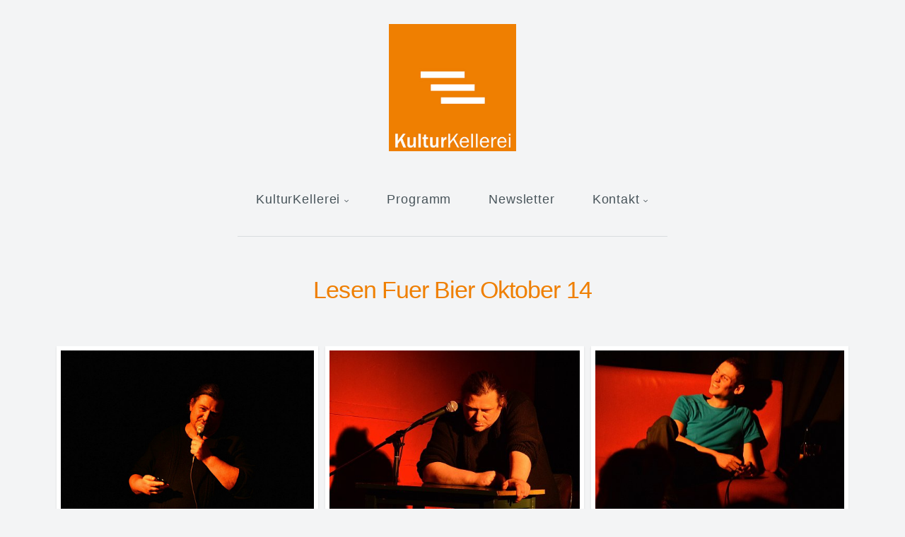

--- FILE ---
content_type: text/html; charset=utf-8
request_url: http://www.kultur-kellerei.de/fotos/Buehne/Lesen_fuer_Bier_Oktober_14/
body_size: 6947
content:
<!DOCTYPE html>
<!-- X3 website by www.photo.gallery -->
<html><head><meta charset="utf-8"><title>Lesen Fuer Bier Oktober 14</title><meta name="viewport" content="width=device-width, initial-scale=1, shrink-to-fit=no"><link rel="canonical" href="http://www.kultur-kellerei.de/fotos/Buehne/Lesen_fuer_Bier_Oktober_14/"><link rel="dns-prefetch" href="//auth.photo.gallery"><link rel="dns-prefetch" href="//cdn.jsdelivr.net"><meta property="og:title" content="Lesen Fuer Bier Oktober 14"><meta property="og:url" content="http://www.kultur-kellerei.de/fotos/Buehne/Lesen_fuer_Bier_Oktober_14/"><meta property="og:type" content="website"><meta property="og:updated_time" content="1478521680"><meta property="og:image" content="http://www.kultur-kellerei.de/content/3.fotos/4.Buehne/12.Lesen_fuer_Bier_Oktober_14/LesenfuerBier1014_1.jpg"><meta property="og:image:type" content="image/jpeg"><meta property="og:image:width" content="1024" /><meta property="og:image:height" content="676" /><link rel="icon" href="/content/custom/favicon/favicon.png"><link href="http://www.kultur-kellerei.de/feed/" type="application/atom+xml" rel="alternate" title="Atom Feed"><script>
var css_counter = 0;
function imagevue_(){
	css_counter ++;
	if(css_counter === 1) imagevue();
};
function cssFail(){
	css_counter --;
	var l = document.createElement('link');
	l.onload = imagevue_;
	l.rel = 'stylesheet';
	l.id = 'daylight';
	l.href = '/app/public/css/3.34.2/x3.skin.daylight.css';
	document.getElementsByTagName('head')[0].appendChild(l);
}
</script><link rel="stylesheet" id="daylight" href="https://cdn.jsdelivr.net/npm/x3.photo.gallery@3.34.2/css/x3.skin.daylight.css" onerror="cssFail();"><link rel="apple-touch-icon" sizes="57x57" href="/apple-icon-57x57.png"><link rel="apple-touch-icon" sizes="60x60" href="/apple-icon-60x60.png"><link rel="apple-touch-icon" sizes="72x72" href="/apple-icon-72x72.png"><link rel="apple-touch-icon" sizes="76x76" href="/apple-icon-76x76.png"><link rel="apple-touch-icon" sizes="114x114" href="/apple-icon-114x114.png"><link rel="apple-touch-icon" sizes="120x120" href="/apple-icon-120x120.png"><link rel="apple-touch-icon" sizes="144x144" href="/apple-icon-144x144.png"><link rel="apple-touch-icon" sizes="152x152" href="/apple-icon-152x152.png"><link rel="apple-touch-icon" sizes="180x180" href="/apple-icon-180x180.png"><link rel="icon" type="image/png" sizes="192x192"  href="/android-icon-192x192.png"><link rel="icon" type="image/png" sizes="32x32" href="/favicon-32x32.png"><link rel="icon" type="image/png" sizes="96x96" href="/favicon-96x96.png"><link rel="icon" type="image/png" sizes="16x16" href="/favicon-16x16.png"><link rel="manifest" href="/manifest.json"><meta name="msapplication-TileColor" content="#ffffff"><meta name="msapplication-TileImage" content="/ms-icon-144x144.png"><meta name="theme-color" content="#ffffff"><style id="default-fonts"><!-- body,h1,h2,h3,h4,h5,h6 {font-family: "Helvetica Neue",Helvetica,Roboto,Arial,sans-serif;} --></style><style id="custom-css"><!-- .images figcaption .title, .context figcaption .title {font-size: 1.3em;font-weight: bold;}.images figcaption, .context figcaption {background-color: rgba(0, 0, 0, 0.3);bottom: 5%;color: #fff;display: block;opacity: 0;padding: 10px 15px;position: absolute;width: 100%;}.pswp__caption__center {color: #ccc;font-size: 16px;line-height: 20px;text-align: left;}.pswp__caption > div > strong {font-size: 1.5em;font-weight: normal;line-height: 1.6em;}body[class*="topbar"] .menu > li > a {border-radius: 3px;padding: 1.5em;font-size: 1.1rem;letter-spacing: .05em;}.x3-file h6.date { display: none;}.form-control {font-weight: normal;line-height: 1.1;display: grid;grid-template-columns: 1em auto;gap: 0.5em;}h1, h2, h3, h4, h5, h6 {color: #ef7f01; } label, input {cursor: pointer;}.plan-details {display: inline-flex;flex-direction: column;}.plan-name {color: #ef7f01;font-size: 1.2em;font-weight: bold;}.plan-klein {color: #ef7f01;font-size: 1.2em;font-weight: normal;}.plan-cost {font-weight: bold;} --></style><style id="logo"><!-- .logo {font-size: 2.125em; padding: 1em 0; margin-top: 0em;}.logo > img {width: 180px; } --></style><style id="x3app"></style></head><body class="fa-loading initializing topbar-center daylight topbar-fixed-up clear x3-page slug-lesen-fuer-bier-oktober-14 page-fotos-buehne-lesen-fuer-bier-oktober-14" data-include=""><div class="x3-loader" title="loading"></div><div class="sb-site-container"><div><header class="header"><div class="nav-wrapper"><nav class="nav"><div class="logo-wrapper"><a href="/" class="logo  logo-image"><img src="/content/custom/logo/kulturkellerei_logo_klein.jpg" alt="Kultur Kellerei" /></a></div><ul class="menu slim"><li class="has-dropdown"><a href="/kulturKellerei/" class="needsclick node">KulturKellerei</a><ul class="dropdown"><li><a href="/kulturKellerei/Über-Uns/../" class="needsclick is-link">Über Uns</a></li><li><a href="/kulturKellerei/Das-Team/" class="needsclick">Das Team</a></li><li><a href="/kulturKellerei/Code-of-Conduct/" class="needsclick">Code Of Conduct</a></li><li><a href="/kulturKellerei/Awareness/" class="needsclick">Awareness</a></li><li><a href="/kulturKellerei/Nachhaltigkeit/" class="needsclick">Nachhaltigkeit</a></li><li><a href="/kulturKellerei/Umbau/" class="needsclick">Umbau</a></li></ul></li><li><a href="/Programm/" class="needsclick">Programm</a></li><li><a href="/newsletter/" class="needsclick">Newsletter</a></li><li class="has-dropdown"><a href="/kontakt/" class="needsclick node">Kontakt</a><ul class="dropdown"><li><a href="/kontakt/Adresse-und-Anfahrt/" class="needsclick">Adresse Und Anfahrt</a></li><li><a href="/kontakt/impressum/" class="needsclick">Impressum</a></li><li><a href="/Datenschutz/" class="needsclick is-link">Datenschutz</a></li></ul></li></ul></nav></div></header><main class="main" id="content"><div class="module row"><div class="clearfix context small-12 medium-10 large-8 small-centered columns title-normal narrower context-left-header-center" ><h1 class="title style-icon"><span>Lesen Fuer Bier Oktober 14</span></h1><hr class="module-separator" /></div></div><div class="module row"><div class="clearfix gallery small-12 small-centered columns layout-justified frame hover images title-normal module-center" itemscope itemtype="http://schema.org/ImageGallery"><a class="item img-link item-link" data-width="1024" data-height="676" data-image="/content/3.fotos/4.Buehne/12.Lesen_fuer_Bier_Oktober_14/LesenfuerBier1014_1.jpg" data-title="" data-name="LesenfuerBier1014 1" data-description="" data-date="07 November 2016" href="/fotos/Buehne/Lesen_fuer_Bier_Oktober_14/LesenfuerBier1014_1/" id="image-lesenfuerbier1014-1" itemprop="associatedMedia" itemscope itemtype="http://schema.org/ImageObject"><figure><div class="image-container" style="padding-bottom:66.015625%;"><img data-src="/content/3.fotos/4.Buehne/12.Lesen_fuer_Bier_Oktober_14/LesenfuerBier1014_1.jpg" data-width="1024" alt="LesenfuerBier1014 1" itemprop="thumbnail"></div></figure></a><a class="item img-link item-link" data-exif="&#x7B;&quot;model&quot;&#x3A;&quot;NIKON&#x20;D3200&quot;,&quot;aperture&quot;&#x3A;&quot;f&#x5C;&#x2F;5.6&quot;,&quot;focal_length&quot;&#x3A;105,&quot;exposure&quot;&#x3A;&quot;1&#x5C;&#x2F;50&quot;,&quot;iso&quot;&#x3A;800&#x7D;" data-width="2362" data-height="1581" data-image="/content/3.fotos/4.Buehne/12.Lesen_fuer_Bier_Oktober_14/LesenfuerBier1014_2.jpg" data-title="" data-name="LesenfuerBier1014 2" data-description="" data-date="09 October 2014" href="/fotos/Buehne/Lesen_fuer_Bier_Oktober_14/LesenfuerBier1014_2/" id="image-lesenfuerbier1014-2" itemprop="associatedMedia" itemscope itemtype="http://schema.org/ImageObject"><figure><div class="image-container" style="padding-bottom:66.934801016088%;"><img data-src="/content/3.fotos/4.Buehne/12.Lesen_fuer_Bier_Oktober_14/LesenfuerBier1014_2.jpg" data-width="2362" alt="LesenfuerBier1014 2" itemprop="thumbnail"></div></figure></a><a class="item img-link item-link" data-exif="&#x7B;&quot;model&quot;&#x3A;&quot;NIKON&#x20;D3200&quot;,&quot;aperture&quot;&#x3A;&quot;f&#x5C;&#x2F;5.3&quot;,&quot;focal_length&quot;&#x3A;75,&quot;exposure&quot;&#x3A;&quot;1&#x5C;&#x2F;50&quot;,&quot;iso&quot;&#x3A;800&#x7D;" data-width="2362" data-height="1588" data-image="/content/3.fotos/4.Buehne/12.Lesen_fuer_Bier_Oktober_14/LesenfuerBier1014_3.jpg" data-title="" data-name="LesenfuerBier1014 3" data-description="" data-date="09 October 2014" href="/fotos/Buehne/Lesen_fuer_Bier_Oktober_14/LesenfuerBier1014_3/" id="image-lesenfuerbier1014-3" itemprop="associatedMedia" itemscope itemtype="http://schema.org/ImageObject"><figure><div class="image-container" style="padding-bottom:67.23116003387%;"><img data-src="/content/3.fotos/4.Buehne/12.Lesen_fuer_Bier_Oktober_14/LesenfuerBier1014_3.jpg" data-width="2362" alt="LesenfuerBier1014 3" itemprop="thumbnail"></div></figure></a><a class="item img-link item-link" data-exif="&#x7B;&quot;model&quot;&#x3A;&quot;NIKON&#x20;D3200&quot;,&quot;aperture&quot;&#x3A;&quot;f&#x5C;&#x2F;5.3&quot;,&quot;focal_length&quot;&#x3A;66,&quot;exposure&quot;&#x3A;&quot;1&#x5C;&#x2F;50&quot;,&quot;iso&quot;&#x3A;800&#x7D;" data-width="2107" data-height="1420" data-image="/content/3.fotos/4.Buehne/12.Lesen_fuer_Bier_Oktober_14/LesenfuerBier1014_4.jpg" data-title="" data-name="LesenfuerBier1014 4" data-description="" data-date="09 October 2014" href="/fotos/Buehne/Lesen_fuer_Bier_Oktober_14/LesenfuerBier1014_4/" id="image-lesenfuerbier1014-4" itemprop="associatedMedia" itemscope itemtype="http://schema.org/ImageObject"><figure><div class="image-container" style="padding-bottom:67.394399620313%;"><img data-src="/content/3.fotos/4.Buehne/12.Lesen_fuer_Bier_Oktober_14/LesenfuerBier1014_4.jpg" data-width="2107" alt="LesenfuerBier1014 4" itemprop="thumbnail"></div></figure></a><a class="item img-link item-link" data-width="1024" data-height="667" data-image="/content/3.fotos/4.Buehne/12.Lesen_fuer_Bier_Oktober_14/LesenfuerBier1014_5.jpg" data-title="" data-name="LesenfuerBier1014 5" data-description="" data-date="07 November 2016" href="/fotos/Buehne/Lesen_fuer_Bier_Oktober_14/LesenfuerBier1014_5/" id="image-lesenfuerbier1014-5" itemprop="associatedMedia" itemscope itemtype="http://schema.org/ImageObject"><figure><div class="image-container" style="padding-bottom:65.13671875%;"><img data-src="/content/3.fotos/4.Buehne/12.Lesen_fuer_Bier_Oktober_14/LesenfuerBier1014_5.jpg" data-width="1024" alt="LesenfuerBier1014 5" itemprop="thumbnail"></div></figure></a><a class="item img-link item-link" data-exif="&#x7B;&quot;model&quot;&#x3A;&quot;NIKON&#x20;D3200&quot;,&quot;aperture&quot;&#x3A;&quot;f&#x5C;&#x2F;4.5&quot;,&quot;focal_length&quot;&#x3A;24,&quot;exposure&quot;&#x3A;&quot;1&#x5C;&#x2F;50&quot;,&quot;iso&quot;&#x3A;800&#x7D;" data-width="2362" data-height="1563" data-image="/content/3.fotos/4.Buehne/12.Lesen_fuer_Bier_Oktober_14/LesenfuerBier1014_6.jpg" data-title="" data-name="LesenfuerBier1014 6" data-description="" data-date="09 October 2014" href="/fotos/Buehne/Lesen_fuer_Bier_Oktober_14/LesenfuerBier1014_6/" id="image-lesenfuerbier1014-6" itemprop="associatedMedia" itemscope itemtype="http://schema.org/ImageObject"><figure><div class="image-container" style="padding-bottom:66.172734970364%;"><img data-src="/content/3.fotos/4.Buehne/12.Lesen_fuer_Bier_Oktober_14/LesenfuerBier1014_6.jpg" data-width="2362" alt="LesenfuerBier1014 6" itemprop="thumbnail"></div></figure></a><a class="item img-link item-link" data-exif="&#x7B;&quot;model&quot;&#x3A;&quot;NIKON&#x20;D3200&quot;,&quot;aperture&quot;&#x3A;&quot;f&#x5C;&#x2F;5.6&quot;,&quot;focal_length&quot;&#x3A;105,&quot;exposure&quot;&#x3A;&quot;1&#x5C;&#x2F;50&quot;,&quot;iso&quot;&#x3A;800&#x7D;" data-width="1535" data-height="1530" data-image="/content/3.fotos/4.Buehne/12.Lesen_fuer_Bier_Oktober_14/LesenfuerBier1014_7.jpg" data-title="" data-name="LesenfuerBier1014 7" data-description="" data-date="09 October 2014" href="/fotos/Buehne/Lesen_fuer_Bier_Oktober_14/LesenfuerBier1014_7/" id="image-lesenfuerbier1014-7" itemprop="associatedMedia" itemscope itemtype="http://schema.org/ImageObject"><figure><div class="image-container" style="padding-bottom:99.674267100977%;"><img data-src="/content/3.fotos/4.Buehne/12.Lesen_fuer_Bier_Oktober_14/LesenfuerBier1014_7.jpg" data-width="1535" alt="LesenfuerBier1014 7" itemprop="thumbnail"></div></figure></a><a class="item img-link item-link" data-exif="&#x7B;&quot;model&quot;&#x3A;&quot;NIKON&#x20;D3200&quot;,&quot;aperture&quot;&#x3A;&quot;f&#x5C;&#x2F;5.3&quot;,&quot;focal_length&quot;&#x3A;80,&quot;exposure&quot;&#x3A;&quot;1&#x5C;&#x2F;50&quot;,&quot;iso&quot;&#x3A;800&#x7D;" data-width="1772" data-height="2211" data-image="/content/3.fotos/4.Buehne/12.Lesen_fuer_Bier_Oktober_14/LesenfuerBier1014_8.jpg" data-title="" data-name="LesenfuerBier1014 8" data-description="" data-date="09 October 2014" href="/fotos/Buehne/Lesen_fuer_Bier_Oktober_14/LesenfuerBier1014_8/" id="image-lesenfuerbier1014-8" itemprop="associatedMedia" itemscope itemtype="http://schema.org/ImageObject"><figure><div class="image-container" style="padding-bottom:124.77426636569%;"><img data-src="/content/3.fotos/4.Buehne/12.Lesen_fuer_Bier_Oktober_14/LesenfuerBier1014_8.jpg" data-width="1772" alt="LesenfuerBier1014 8" itemprop="thumbnail"></div></figure></a><a class="item img-link item-link" data-exif="&#x7B;&quot;model&quot;&#x3A;&quot;NIKON&#x20;D3200&quot;,&quot;aperture&quot;&#x3A;&quot;f&#x5C;&#x2F;4.5&quot;,&quot;focal_length&quot;&#x3A;26,&quot;exposure&quot;&#x3A;&quot;1&#x5C;&#x2F;50&quot;,&quot;iso&quot;&#x3A;800&#x7D;" data-width="2953" data-height="1900" data-image="/content/3.fotos/4.Buehne/12.Lesen_fuer_Bier_Oktober_14/LesenfuerBier1014_9.jpg" data-title="" data-name="LesenfuerBier1014 9" data-description="" data-date="09 October 2014" href="/fotos/Buehne/Lesen_fuer_Bier_Oktober_14/LesenfuerBier1014_9/" id="image-lesenfuerbier1014-9" itemprop="associatedMedia" itemscope itemtype="http://schema.org/ImageObject"><figure><div class="image-container" style="padding-bottom:64.341347781917%;"><img data-src="/content/3.fotos/4.Buehne/12.Lesen_fuer_Bier_Oktober_14/LesenfuerBier1014_9.jpg" data-width="2953" alt="LesenfuerBier1014 9" itemprop="thumbnail"></div></figure></a><a class="item img-link item-link" data-exif="&#x7B;&quot;model&quot;&#x3A;&quot;NIKON&#x20;D3200&quot;,&quot;aperture&quot;&#x3A;&quot;f&#x5C;&#x2F;5.6&quot;,&quot;focal_length&quot;&#x3A;105,&quot;exposure&quot;&#x3A;&quot;1&#x5C;&#x2F;50&quot;,&quot;iso&quot;&#x3A;800&#x7D;" data-width="2244" data-height="1356" data-image="/content/3.fotos/4.Buehne/12.Lesen_fuer_Bier_Oktober_14/LesenfuerBier1014_10.jpg" data-title="" data-name="LesenfuerBier1014 10" data-description="" data-date="09 October 2014" href="/fotos/Buehne/Lesen_fuer_Bier_Oktober_14/LesenfuerBier1014_10/" id="image-lesenfuerbier1014-10" itemprop="associatedMedia" itemscope itemtype="http://schema.org/ImageObject"><figure><div class="image-container" style="padding-bottom:60.427807486631%;"><img data-src="/content/3.fotos/4.Buehne/12.Lesen_fuer_Bier_Oktober_14/LesenfuerBier1014_10.jpg" data-width="2244" alt="LesenfuerBier1014 10" itemprop="thumbnail"></div></figure></a><a class="item img-link item-link" data-width="1024" data-height="665" data-image="/content/3.fotos/4.Buehne/12.Lesen_fuer_Bier_Oktober_14/LesenfuerBier1014_11.jpg" data-title="" data-name="LesenfuerBier1014 11" data-description="" data-date="07 November 2016" href="/fotos/Buehne/Lesen_fuer_Bier_Oktober_14/LesenfuerBier1014_11/" id="image-lesenfuerbier1014-11" itemprop="associatedMedia" itemscope itemtype="http://schema.org/ImageObject"><figure><div class="image-container" style="padding-bottom:64.94140625%;"><img data-src="/content/3.fotos/4.Buehne/12.Lesen_fuer_Bier_Oktober_14/LesenfuerBier1014_11.jpg" data-width="1024" alt="LesenfuerBier1014 11" itemprop="thumbnail"></div></figure></a><a class="item img-link item-link" data-width="1024" data-height="459" data-image="/content/3.fotos/4.Buehne/12.Lesen_fuer_Bier_Oktober_14/LesenfuerBier1014_12.jpg" data-title="" data-name="LesenfuerBier1014 12" data-description="" data-date="07 November 2016" href="/fotos/Buehne/Lesen_fuer_Bier_Oktober_14/LesenfuerBier1014_12/" id="image-lesenfuerbier1014-12" itemprop="associatedMedia" itemscope itemtype="http://schema.org/ImageObject"><figure><div class="image-container" style="padding-bottom:44.82421875%;"><img data-src="/content/3.fotos/4.Buehne/12.Lesen_fuer_Bier_Oktober_14/LesenfuerBier1014_12.jpg" data-width="1024" alt="LesenfuerBier1014 12" itemprop="thumbnail"></div></figure></a><hr class="module-separator" /></div></div><div class="pagenav pagenav-static"><a href="/fotos/Buehne/Comedy_Happy_Hour_Februar_17/" class="pagenav-link pagenav-prev"><span class="pagenav-text">Comedy Happy Hour Februar 17</span></a><a href="/fotos/Buehne/Lesen_fuer_Bier_Mai_14/" class="pagenav-link pagenav-next"><span class="pagenav-text">Lesen Fuer Bier Mai 14</span></a></div></main></div></div><footer class="footer"><div class="icon-buttons hover-color hover-title"><a href="https://www.facebook.com/KulturKellerei-N%C3%BCrnberg-830302873757693/" title="Facebook"></a><a href="mailto:info@kulturkellerei.de" title="Mail"></a><a href="https://www.instagram.com/kulturkellerei/" title="Instagram"></a></div>

KulturKellerei | Königstraße 93 | 90402 Nürnberg <br><a href="http://www.kultur-kellerei.de/Datenschutz/">Datenschutzerklärung</a><p>&copy; 2026 <a href="/">www.kultur-kellerei.de</a></p><p class="x3-footer-link"><span data-nosnippet>X3 Website for Photographers by <a href="https://www.photo.gallery">www.photo.gallery</a></span></p></footer><script>
var x3_settings = {"title":null,"label":null,"description":null,"date":null,"image":null,"seo":{"title":null,"description":null,"keywords":null,"robots":null},"link":{"url":null,"target":"auto","width":600,"height":500,"content":false,"popup_class":null},"menu":{"items":null,"type":"normal","width":320,"hide":false,"hide_children":false,"hide_children_mobile":false,"limit":0,"click_toggle":false,"nolink":false,"list":null,"carousel_amount":3,"carousel_items":"title,amount,preview,description","data_items":"contactform,hr,icon-buttons","crop":{"enabled":true,"crop":[3,2]},"classes":null},"body":null,"layout":{"items":"context,folders,gallery","disqus":false,"classes":null,"width":"width-default"},"context":{"items":"title,description,content","hide":false,"text_align":"context-left-header-center","classes":null,"width":"narrower","crop":{"enabled":true,"crop":[2,1]},"caption":{"enabled":false,"items":"title,date","hover":false,"align":"caption-bottom-left"}},"folders":{"hide":false,"items":"title,amount,folders_amount,description,preview","width":"width-default","sortby":"custom","sort":"asc","title_size":"small","assets":null,"text_align":"module-center","classes":"frame","limit":0,"split":{"enabled":false,"ratio":6,"invert":true},"crop":{"enabled":false,"crop":[3,2]},"caption":{"enabled":false,"items":"description","hover":false,"align":"caption-bottom-left"},"tooltip":{"enabled":false,"items":"title,description"},"layout":"grid","vertical":{"scrollnav":true,"horizontal_rule":true},"grid":{"use_width":false,"columns":"3,2,1","column_width":300,"space":-1},"justified":{"row_height":300,"space":10,"small_disabled":true},"columns":{"use_width":true,"column_width":300,"columns":3,"space":-1},"carousel":{"use_height":false,"amount":3,"target_height":300,"margin":1,"lazy":true,"interval":0,"show_timer":true,"background":false,"nav":true,"tabs":false,"tabs_position":"top","loop":true}},"gallery":{"hide":false,"items":"preview","width":"width-default","assets":null,"text_align":"module-center","classes":"frame,hover","sortby":"name","sort":"asc","title_size":"normal","limit":0,"clickable":true,"split":{"enabled":false,"ratio":6,"invert":true},"crop":{"enabled":false,"crop":[3,2]},"caption":{"enabled":false,"items":"title","hover":false,"align":"caption-bottom-left"},"tooltip":{"enabled":false,"items":"title,description"},"layout":"justified","vertical":{"scrollnav":true,"horizontal_rule":true},"grid":{"use_width":false,"columns":"3,2,1","column_width":300,"space":-1},"justified":{"row_height":300,"space":10,"small_disabled":false},"columns":{"use_width":true,"column_width":300,"columns":3,"space":-1},"slideshow":{"background":false,"menu_style":"menu-absolute-20","button_down":false,"button_down_remove":true,"hide_context":false,"hide_footer":false,"height":"100%","ratio":null,"nav":"none","fit":"cover","transition":"slide","transition_mobile_slide":true,"duration":500,"captions":false,"captions_hover":false,"loop":false,"autoplay":false,"interval":4000,"start_fullscreen":false,"toggle_play":true,"fullscreen_button":"auto","arrows":true,"click":true,"stopautoplayontouch":true,"keyboard":true,"swipe":true,"hash":false,"show_timer":true},"carousel":{"use_height":false,"amount":3,"target_height":300,"margin":1,"lazy":true,"interval":0,"show_timer":true,"background":false,"nav":true,"tabs":false,"tabs_position":"top","loop":true},"image":{"title":null,"title_include":"default","description":null,"description_include":"default","link":null,"link_target":"auto","popup_width":600,"popup_height":500},"embed":null},"content":null,"plugins":{"cart":{"enabled":false,"page_unique":false,"hide_cart":false,"panel_orders":false,"checkbox":true,"checkbox_hover":true,"select_mode":false,"popup_button":true,"gallery_buttons":true,"gallery_button_items":"select-mode,select-all,cart","show_cart":"first_empty","sort":"added","limit":0,"cart_custom":false,"cart_order":true,"order_form":true,"order_form_html":"<h2>Order</h2>\r\n<input type=\"text\" name=\"name\" placeholder=\"Name\" required>\r\n<input type=\"email\" name=\"email\" placeholder=\"Email\" required>\r\n<textarea rows=\"3\" name=\"message\" placeholder=\"Message\" required></textarea>","success_empty_cart":true,"success_close_cart":false,"cart_output":"paths","cart_download":false,"download_order_form":false,"download_include_paths":true},"breadcrumbs":{"enabled":false,"level":2},"chat":{"x3_control":true,"mobile":false,"load":false},"image_background":{"enabled":false,"src":null,"custom_height":true,"height":"80%","size":"cover","fixed":false,"position":"50% 50%","below_menu":true,"menu_style":"menu-absolute-20","page_meta_title":true,"page_meta_description":true,"page_meta_content":false,"page_meta_scrollfade":true,"button_down":false,"button_down_remove":true,"hide_context":false,"hide_footer":false},"background":{"enabled":false,"src":null,"color":null,"attach":"page","menu_style":null,"fixed":false,"size":"100%","repeat":"repeat","position":"50% 0%"},"video_background":{"src":null,"disable_mobile":false,"poster_mobile":null,"menu_style":"menu-absolute-20","height":100,"autoplay":true,"toggleplay":true,"loop":true,"muted":true,"button_down":false,"button_down_remove":true,"hide_context":false,"hide_footer":false},"fotomoto":{"enabled":false,"store_id":null,"enabled_page":false,"collection":null,"buy_button":true,"buy_button_text":"Buy","buy_button_popup":"mobile","mobile_disabled":true},"audioplayer":{"enabled":false,"autoplay":false,"loop":true,"volume":1,"shuffle":false,"disabled_mobile":true,"folders":true},"disqus":{"image":true},"pagenav":{"hide_root":true,"hide_has_children":false,"position":"fixed-bottom","autohide":true},"cookie_consent":{"enabled":false,"location":true,"inherit_font":true,"message":null,"dismiss":null,"link":null,"href":null},"panorama":{"enabled":false,"index":true,"title":true,"buttons":"deviceorientation,rotate,fullscreen","scene_nav":true,"scene_loop":true,"zoom":"auto","nav":true,"keyboard":true,"lookto_taps":1,"fullscreen_taps":2,"transition":"black","transition_duration":800,"transition_scale":0.03,"auto_open":false,"equirect_preview":true,"equirect_resize":true,"hide_interface":true,"hide_interface_timeout":3000,"show_interface_after_nav":true,"yaw":0,"pitch":0,"fov":1.2,"maxres_multiplier":1,"max_vfov":1.75,"max_hfov":0,"pitch_min":-90,"pitch_max":90,"reset_view":true,"autorotate_start":true,"autorotate_restart":false,"autorotate_idlemovement_timeout":2000,"autorotate_speed":0.03,"flat_tile_size":512,"flat_url_format":"l{z}/{y}/l{z}_{y}_{x}.jpg","flat_zero_padding":0,"flat_index_start":0,"flat_pin_levels":2}},"accounts":{"disqus_shortname":null},"style":{"styler":false,"layout":{"layout":"topbar-center","fixed":"topbar-fixed-up","wide":false,"overlay":true},"skin":{"skin":"daylight","primary_color":"darkorange","clear":"clear"},"font":{"font":"none"},"logo":{"enabled":true,"use_image":true,"title":"Kultur Kellerei","logo_3d":true,"logo_3d_synch":true,"link":null}},"settings":{"diagnostics":false,"cdn_core":true,"preload":"no","lang":"de","auto_lang":true,"pagenav":true,"cdn_files":null,"base_url":null,"date_format":"timeago","timeago_locales":true,"hide_images":"double","prevent_context":false,"sitemap":true,"feed":true,"menu_manual":false,"menu_super":false,"menu_disabled":false,"image_extended":false,"image_noindex":false,"image_cachebuster":false},"popup":{"enabled":false,"auto_open":false,"click":"prev_next","transition":"glide","transition_custom":{"opacity":0.1,"x":0,"y":0,"rotate":-90,"scale":0.8,"easing":"easeOutElastic","duration":1000},"history":true,"loop":true,"zoomEl":true,"downloadEl":false,"shareEl":true,"playEl":true,"play_interval":5,"play_transition":"inherit","captionEl":true,"hide_caption":true,"caption_transition":true,"caption_style":"block","caption_align":"center-left","caption":{"title":true,"title_from_name":true,"filename":false,"filename_ext":false,"description":true,"date":false,"exif":false,"exif_items":"model,aperture,focal_length,exposure,iso","download":false,"download_text":"Download","map":false,"map_text":"Map"},"bgOpacity":0.95,"bg_color":"#000","bg_image":false},"toolbar":{"enabled":true,"enabled_mobile":false,"share_hover":true,"share_click":true,"show_label":true,"auto_hide":true,"overlay_fun":true,"top":65,"side":"auto","addthis":false,"items":"{\r\n  \"items\": [\r\n    {\r\n      \"id\": \"share\",\r\n      \"icon\": \"share\",\r\n      \"label\": \"Share\"\r\n    },\r\n    {\r\n      \"id\": \"facebook\",\r\n      \"icon\": \"facebook\",\r\n      \"label\": \"Share on Facebook\",\r\n      \"url\": \"https://www.facebook.com/sharer/sharer.php?u={{url}}\"\r\n    },\r\n    {\r\n      \"id\": \"twitter\",\r\n      \"icon\": \"twitter\",\r\n      \"label\": \"Tweet\",\r\n      \"url\": \"https://twitter.com/intent/tweet?text={{text}}&url={{url}}\"\r\n    },\r\n    {\r\n      \"id\": \"pinterest\",\r\n      \"icon\": \"pinterest-p\",\r\n      \"label\": \"Pin it\",\r\n      \"url\": \"http://www.pinterest.com/pin/create/button/?url={{url}}&media={{image_url}}&description={{text}}\"\r\n    },\r\n    {\r\n      \"id\": \"linkedin\",\r\n      \"icon\": \"linkedin\",\r\n      \"label\": \"Share on Linkedin\",\r\n      \"url\": \"http://www.linkedin.com/shareArticle?mini=true&url={{url}}&title={{text}}\",\r\n      \"display\": \"overlay\"\r\n    },\r\n    {\r\n      \"id\": \"vkontakte\",\r\n      \"icon\": \"vk\",\r\n      \"label\": \"Share on vKontakte\",\r\n      \"url\": \"http://vk.com/share.php?url={{url}}\",\r\n      \"display\": \"overlay\"\r\n    },\r\n    {\r\n      \"id\": \"tumblr\",\r\n      \"icon\": \"tumblr\",\r\n      \"label\": \"Share on Tumblr\",\r\n      \"url\": \"http://www.tumblr.com/share?v=3&u={{url}}&t={{text}}&s=\",\r\n      \"display\": \"overlay\"\r\n    },\r\n    {\r\n      \"id\": \"mailto\",\r\n      \"icon\": \"envelope\",\r\n      \"label\": \"Share by Email\",\r\n      \"url\": \"mailto:?subject={{text}}&body=Hi,%0D%0A%0D%0A{{description}}%0D%0A{{url}}\",\r\n      \"color\": \"#00bcf2\",\r\n      \"display\": \"overlay|popup\"\r\n    },\r\n    {\r\n      \"id\": \"comment\",\r\n      \"icon\": \"comment\",\r\n      \"label\": \"Post Comment\"\r\n    },\r\n    {\r\n      \"id\": \"download\",\r\n      \"icon\": \"download\",\r\n      \"download\": true,\r\n      \"label\": \"Download\",\r\n      \"url\": \"{{raw_image_url}}\"\r\n    }\r\n  ]\r\n}"},"x":1,"userx":false,"x3_version":"3.34.2","site_updated":1768819983,"site_json":false,"path":""};
var x3_page = {"title":"Lesen Fuer Bier Oktober 14","type":"page","id":"p577fb2","permalink":"/fotos/Buehne/Lesen_fuer_Bier_Oktober_14/","canonical":"http://www.kultur-kellerei.de/fotos/Buehne/Lesen_fuer_Bier_Oktober_14/","file_path":"/content/3.fotos/4.Buehne/12.Lesen_fuer_Bier_Oktober_14","preview_image_full":"http://www.kultur-kellerei.de/content/3.fotos/4.Buehne/12.Lesen_fuer_Bier_Oktober_14/LesenfuerBier1014_1.jpg"};
function jsFail(){
	var s = document.createElement('script');
	s.type = 'text/javascript';
	s.onload = imagevue_;
	s.src = '/app/public/js/3.34.2/x3.min.js';
	document.getElementsByTagName('head')[0].appendChild(s);
}
</script><script id="custom-javascript">function x3_load_page(){
  var myform = $('.myform');
  if(myform.length) {
    myform.contactForm(function(success){
      console.log('success', success);
      window.location = 'http://www.dj-service-franken.de/Bogen-gesendet/';
    });
  }
}

function x3_load_page(){
  var musikform = $('.musikform');
  if(musikform.length) {
    musikform.contactForm(function(success){
      console.log('success', success);
      window.location = '../../Anfrage-gesendet/';
    });
  }
}</script><script src="https://cdn.jsdelivr.net/npm/jquery@3.6.0/dist/jquery.min.js"></script><script src="https://cdn.jsdelivr.net/npm/animejs@3.2.1/lib/anime.min.js"></script><script src="https://cdn.jsdelivr.net/npm/velocity-animate@1.0.1/velocity.min.js"></script><script src="https://cdn.jsdelivr.net/npm/velocity-animate@1.0.1/velocity.ui.min.js"></script><script src="https://cdn.jsdelivr.net/npm/string@3.3.3/dist/string.min.js"></script><script src="https://cdn.jsdelivr.net/npm/x3.photo.gallery@3.34.2/js/x3.min.js" onerror="jsFail()" onload="imagevue_();"></script></body></html>
<!-- X3 website by www.photo.gallery -->
